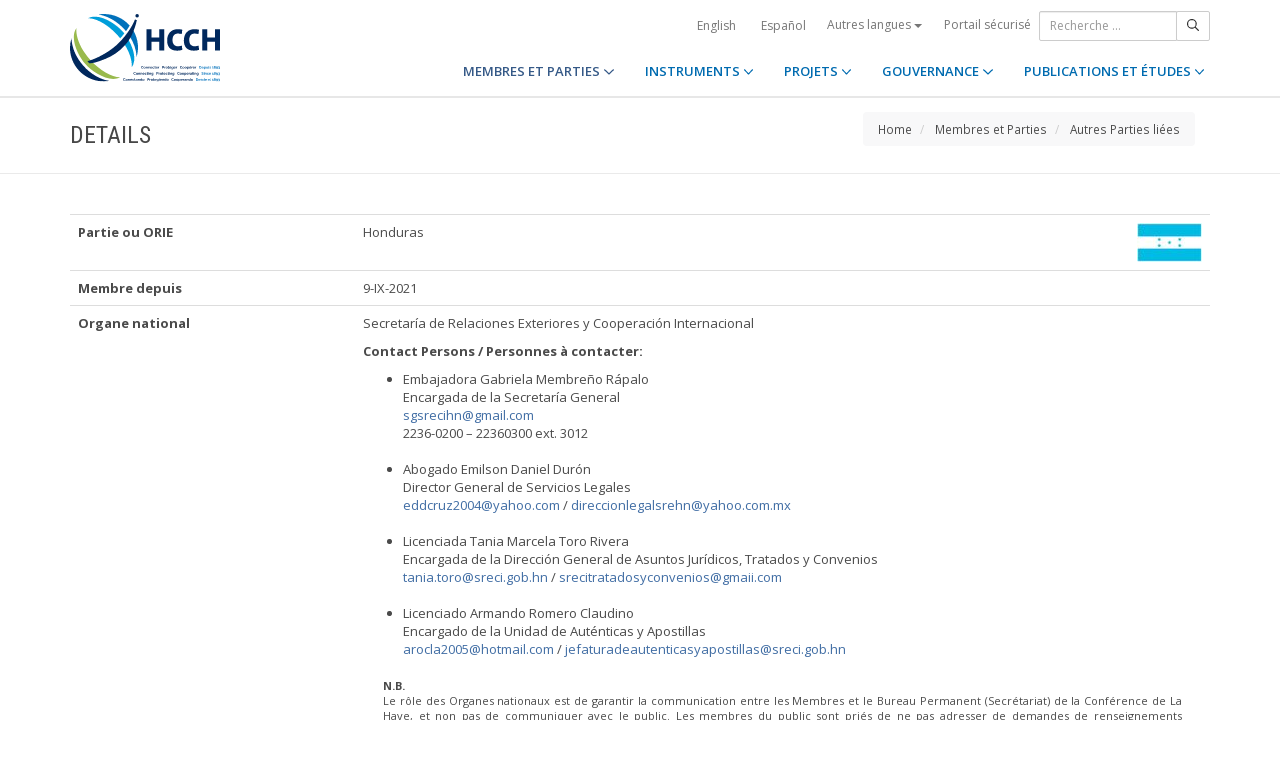

--- FILE ---
content_type: text/html;charset=UTF-8
request_url: https://www.hcch.net/fr/states/other-connected-parties/details2/?sid=99
body_size: 6108
content:
<!DOCTYPE html>
<html lang="fr"><head><title>HCCH | Honduras</title>
			<!-- Google Tag Manager -->
<script>(function(w,d,s,l,i){w[l]=w[l]||[];w[l].push({'gtm.start':
new Date().getTime(),event:'gtm.js'});var f=d.getElementsByTagName(s)[0],
j=d.createElement(s),dl=l!='dataLayer'?'&l='+l:'';j.async=true;j.src=
'https://www.googletagmanager.com/gtm.js?id='+i+dl;f.parentNode.insertBefore(j,f);
})(window,document,'script','dataLayer','GTM-WPCR75H');</script>
<!-- End Google Tag Manager -->
			<!--
	Aan Zee Service Design | http://www.aanzee.nl
	Erasmusweg 19 | 2202 CA Noordwijk aan Zee | The Netherlands
	T +31(0)71 364 11 44 | E welkom@aanzee.nl
-->
			<meta charset="utf-8">
	<meta property="og:title" content="HCCH | Honduras">
	<meta name="description" content="Membre depuis: 9-IX-2021">
	<meta property="og:description" content="Membre depuis: 9-IX-2021">
	<meta name="keywords" content="private law international world civil commercial organisation">
	<meta class="swiftype" name="title" data-type="string" content="Honduras">
			<meta class="swiftype" name="sections" data-type="string" content="FR > Membres et Parties > Autres Parties liées">
			<meta class="swiftype" name="tags" data-type="string" content="fr">
		<meta property="og:image" content="https://www.hcch.net/media/img/hcch_kl_2024.png">
		<link rel="image_src" href="https://www.hcch.net/media/img/hcch_kl_2024.png">
		<meta class="swiftype" name="image" data-type="enum" content="https://www.hcch.net/media/img/hcch_kl_2024.png">
		<link rel="canonical" href="https://www.hcch.net/fr/states/other-connected-parties/details2/?sid=99" />
		<meta class="swiftype" name="url" data-type="enum" content="https://www.hcch.net/fr/states/other-connected-parties/details2/?sid=99">
	<meta name="robots" content="index, follow">
<meta name="Author" content="e-Vision.nl, The Netherlands">
<meta name="viewport" content="width=device-width, initial-scale=1.0">
		<script src="//ajax.googleapis.com/ajax/libs/jquery/1.11.1/jquery.min.js"></script>
		<link href="//maxcdn.bootstrapcdn.com/bootstrap/3.3.1/css/bootstrap.min.css" rel="stylesheet">
		<link href="/media/css/theme.css?202511251434" rel="stylesheet">
		<link href="/media/css/style.css?202511251434" rel="stylesheet">
		<link href="//fonts.googleapis.com/css?family=Open+Sans:300,400italic,400,600,700" rel="stylesheet">
		<link href="//fonts.googleapis.com/css?family=Roboto+Condensed:300,300italic,400italic,700,400,300" rel="stylesheet">
<link href="//cf.e-vision.nl/libs/jquery.plugins/lightbox/css/lightbox.css" rel="stylesheet">
<script src="//cf.e-vision.nl/libs/jquery.plugins/lightbox/js/lightbox.min.js"></script>
<!--[if lt IE 9]>
  <script src="//html5shim.googlecode.com/svn/trunk/html5.js"></script>
  <script src="/media/js/respond.js"></script>
<![endif]-->
	<link rel="alternate" type="application/rss+xml" title="RSS Nieuws" href="/fr/news-archive/rss" />
<!-- Le fav and touch icons -->
<link rel="shortcut icon" href="/favicon.ico">
<link rel="apple-touch-icon-precomposed" sizes="144x144" href="/media/img/apple-touch-icon-144-precomposed.png">
<link rel="apple-touch-icon-precomposed" sizes="114x114" href="/media/img/apple-touch-icon-114-precomposed.png">
<link rel="apple-touch-icon-precomposed" sizes="72x72" href="/media/img/apple-touch-icon-72-precomposed.png">
<link rel="apple-touch-icon-precomposed" href="/media/img/apple-touch-icon-57-precomposed.png">
			<script type="text/javascript">
(function(w,d,t,u,n,s,e){w['SwiftypeObject']=n;w[n]=w[n]||function(){
(w[n].q=w[n].q||[]).push(arguments);};s=d.createElement(t);
e=d.getElementsByTagName(t)[0];s.async=1;s.src=u;e.parentNode.insertBefore(s,e);
})(window,document,'script','//s.swiftypecdn.com/install/v2/st.js','_st');
_st('install','9j5Hy49R6qEaXjA6kbzx','2.0.0');
</script>
</head><body id="pag68" class="templ23 sectie69">
			<!-- Google Tag Manager (noscript) -->
<noscript><iframe src="https://www.googletagmanager.com/ns.html?id=GTM-WPCR75H"
height="0" width="0" style="display:none;visibility:hidden"></iframe></noscript>
<!-- End Google Tag Manager (noscript) -->
<div class="wrapper">
	<nav class="navbar navbar-default navbar-fixed-top hidden-print" role="navigation" data-swiftype-index="false">
	<div class="container">
		<div class="topbar visible-md visible-lg">
			<ul class="list-inline top-nav">
	<li>
			<div class="btn-group">
			<a href="/en/states/other-connected-parties/details2/?sid=99" class="btn btn-link coretaal">English</a>
			<a href="/es/states/other-connected-parties/details2/?sid=99" class="btn btn-link coretaal">Español</a>
	<button type="button" class="btn btn-link dropdown-toggle btn-xs" data-toggle="dropdown">
		Autres langues <span class="caret"></span>
	</button>
	<ul class="dropdown-menu dropdown-menu-right country-selector" role="menu">
			<li class="primair"><a href="/de/states/other-connected-parties/details2/?sid=99">Deutsch</a></li>
			<li class="primair"><a href="/pt/states/other-connected-parties/details2/?sid=99">Português</a></li>
		<li class="secundair"><a href="/fr/other-languages">Instruments, publications et documents dans d'autres langues</a></li>
	</ul>
</div>
	</li>
		<li><a href="/fr/secure-portal">Portail sécurisé</a></li>
</ul>
			<form method="get" style="margin: 0; padding: 0;" class="searchbox">
	<div class="input-group input-group-sm">
		<input type="text" class="form-control zoekinvoer" placeholder="Recherche ...">
		<span class="input-group-btn">
			<button class="btn btn-default" type="submit"><i class="far fa-search"></i></button>
		</span>
	</div>
</form>
		</div>
		<div class="navbar-header">
			<button type="button" class="navbar-toggle collapsed" data-toggle="collapse" data-target="#main-nav">
				<span class="sr-only">#transl("toggle-nav")#</span>
				<i class="far fa-bars"></i>
			</button>
			<a href="/fr/home" class="navbar-brand navbar-logo navbar-logo-bigger">
				<img src="/media/img/hcch_2024.svg" alt="HCCH">
			</a>
		</div>
			<div id="main-nav" class="navbar-collapse collapse">
	<ul class="nav navbar-nav navbar-right">
			<li class="dropdown active">
				<a href="/fr/states" class="dropdown-toggle" data-toggle="dropdown">MEMBRES ET PARTIES <i class="far fa-angle-down"></i></a>
					<ul class="dropdown-menu" role="menu">
						<li><a href="/fr/states/hcch-members">Membres de la HCCH</a></li>
						<li><a href="/fr/states/other-connected-parties">Autres Parties liées</a></li>
						<li><a href="/fr/states/authorities">Autorités (par Partie)</a></li>
						<li><a href="/fr/states/secure-portal-redirect">Portail sécurisé</a></li>
					</ul>
			</li>
			<li class="dropdown">
				<a href="/fr/instruments" class="dropdown-toggle" data-toggle="dropdown">INSTRUMENTS <i class="far fa-angle-down"></i></a>
					<ul class="dropdown-menu" role="menu">
						<li><a href="/fr/instruments/conventions">Conventions et autres instruments</a></li>
						<li><a href="/fr/instruments/status-charts">État des signatures et ratifications</a></li>
						<li><a href="/fr/instruments/authorities2">Autorités (par Convention)</a></li>
					</ul>
			</li>
			<li class="dropdown">
				<a href="/fr/projects" class="dropdown-toggle" data-toggle="dropdown">PROJETS <i class="far fa-angle-down"></i></a>
					<ul class="dropdown-menu" role="menu">
						<li><a href="/fr/projects/legislative-projects">Travail législatif</a></li>
						<li><a href="/fr/projects/post-convention-projects">Activités post-conventionnelles</a></li>
						<li><a href="/fr/projects/upcoming-meetings1">Calendrier</a></li>
					</ul>
			</li>
			<li class="dropdown">
				<a href="/fr/governance" class="dropdown-toggle" data-toggle="dropdown">GOUVERNANCE <i class="far fa-angle-down"></i></a>
					<ul class="dropdown-menu" role="menu">
						<li><a href="/fr/governance/statute">Statut</a></li>
						<li><a href="/fr/governance/council-on-general-affairs">Conseil sur les affaires générales et la politique</a></li>
						<li><a href="/fr/governance/rules-of-procedure">Règlement intérieur</a></li>
						<li><a href="/fr/governance/regulations-on-budgetary-questions">Règlement sur les questions financières</a></li>
						<li><a href="/fr/governance/strategic-plan1">Plan stratégique</a></li>
						<li><a href="/fr/governance/establishment-ro">Règles concernant l’établissement des Bureaux régionaux</a></li>
						<li><a href="/fr/governance/staff-rules1">Règlement du personnel</a></li>
						<li><a href="/fr/governance/strategic-framework-for-post-convention-assistance">Cadre stratégique relatif à l’assistance post-conventionnelle</a></li>
						<li><a href="/fr/governance/appointing-sgs">Modalités de nomination du Secrétaire général de la HCCH</a></li>
						<li><a href="/fr/governance/seat-agreement">Accord de siège</a></li>
						<li><a href="/fr/governance/cooperation">Coopération avec d'autres organisations internationales</a></li>
						<li><a href="/fr/governance/team-of-the-permanent-bureau">L’équipe  du Bureau Permanent</a></li>
					</ul>
			</li>
			<li class="dropdown laatste">
				<a href="/fr/publications-and-studies" class="dropdown-toggle" data-toggle="dropdown">PUBLICATIONS ET ÉTUDES <i class="far fa-angle-down"></i></a>
					<ul class="dropdown-menu" role="menu">
						<li><a href="/fr/publications-and-studies/publications2">Publications</a></li>
						<li><a href="/fr/publications-and-studies/studies">Études</a></li>
					</ul>
			</li>
		<li class="hidden-md hidden-lg">
		<ul class="taallinks">
			<li><a href="/de/home">Deutsch</a></li>
			<li><a href="/en/home">English</a></li>
			<li><a href="/es/home">Español</a></li>
			<li><a href="/fr/home">Français</a></li>
			<li><a href="/pt/home">Português</a></li>
			<li><a href="/fr/other-languages">Instruments, publications et documents dans d'autres langues</a></li>
		<li class="zoekbtn">
			<form method="get" style="margin: 0; padding: 0;" class="searchbox">
	<div class="input-group input-group-sm">
		<input type="text" class="form-control zoekinvoer" placeholder="Recherche ...">
		<span class="input-group-btn">
			<button class="btn btn-default" type="submit"><i class="far fa-search"></i></button>
		</span>
	</div>
</form>
				</li>
		</ul>
		</li>
	</ul>
</div>
	</div>
</nav>
			<div class="page-header" data-swiftype-index="false">
		<div class="container">
				<h1 class="page-title pull-left">Details</h1>
			<ul class="breadcrumb pull-right hidden-print" id="crumbs">
		<li><a href="/fr/home">Home</a></li>
			<li>
				<a href="/fr/states">Membres et Parties</a>
			</li>
			<li>
				<a href="/fr/states/other-connected-parties">Autres Parties liées</a>
			</li>
	</ul>
		</div>
	</div>
	<div class="page-content">
		<div class="container">
			<!-- do states.details -->
			<table class="table">
	<tr>
		<th width="25%">Partie ou ORIE</th>
		<td>
				<img src="https://cdn-img.newstory.nl/hcch/images/optimized/df1c881f-fb10-4227-9798-6b04b880ef17.jpg&amp;w=65&amp;v=1745336824" alt="National flag" class="pull-right">
			Honduras
		</td>
	</tr>
	<tr>
		<th>Membre depuis</th>
		<td>
			9-IX-2021</td>
	</tr>
	<tr>
		<th>Organe national</th>
		<td><p>Secretar&iacute;a de Relaciones Exteriores y Cooperaci&oacute;n Internacional</p>
<p><strong>Contact Persons / Personnes &agrave; contacter:</strong></p>
<ul>
<li>Embajadora Gabriela Membre&ntilde;o R&aacute;palo<br />Encargada de la Secretar&iacute;a General<br /><a href="/cdn-cgi/l/email-protection#84f7e3f7f6e1e7edeceac4e3e9e5ede8aae7ebe9"><span class="__cf_email__" data-cfemail="7a091d09081f191312143a1d171b131654191517">[email&#160;protected]</span></a><br />2236-0200 &ndash; 22360300 ext. 3012<br /><br /></li>
<li>Abogado Emilson Daniel Dur&oacute;n<br />Director General de Servicios Legales<br /><a href="/cdn-cgi/l/email-protection#147170707766616e26242420546d757c7b7b3a777b79"><span class="__cf_email__" data-cfemail="98fdfcfcfbeaede2aaa8a8acd8e1f9f0f7f7b6fbf7f5">[email&#160;protected]</span></a>&nbsp;/ <a href="/cdn-cgi/l/email-protection#bdd9d4cfd8deded4d2d3d1d8dadcd1cecfd8d5d3fdc4dcd5d2d293ded2d093d0c5"><span class="__cf_email__" data-cfemail="bbdfd2c9ded8d8d2d4d5d7dedcdad7c8c9ded3d5fbc2dad3d4d495d8d4d695d6c3">[email&#160;protected]</span></a><br /><br /></li>
<li>Licenciada Tania Marcela Toro Rivera<br />Encargada de la Direcci&oacute;n General&nbsp;de Asuntos Jur&iacute;dicos, Tratados y Convenios<br /><a href="/cdn-cgi/l/email-protection#dbafbab5b2baf5afb4a9b49ba8a9beb8b2f5bcb4b9f5b3b5"><span class="__cf_email__" data-cfemail="add9ccc3c4cc83d9c2dfc2eddedfc8cec483cac2cf83c5c3">[email&#160;protected]</span></a> / <a href="/cdn-cgi/l/email-protection#5122233432382523302530353e2228323e3f27343f383e2211363c3038387f323e3c"><span class="__cf_email__" data-cfemail="cfbcbdaaaca6bbbdaebbaeaba0bcb6aca0a1b9aaa1a6a0bc8fa8a2aea6a6e1aca0a2">[email&#160;protected]</span></a><br /><br /></li>
<li>Licenciado Armando Romero Claudino<br />Encargado de la Unidad de Aut&eacute;nticas y Apostillas<br /><a href="/cdn-cgi/l/email-protection#c9a8bba6aaa5a8fbf9f9fc89a1a6bda4a8a0a5e7aaa6a4"><span class="__cf_email__" data-cfemail="a4c5d6cbc7c8c596949491e4cccbd0c9c5cdc88ac7cbc9">[email&#160;protected]</span></a> / <a href="/cdn-cgi/l/email-protection#472d2221263332352623222632332229332e2426343e26372834332e2b2b263407343522242e69202825692f29"><span class="__cf_email__" data-cfemail="69030c0f081d1c1b080d0c081c1d0c071d000a081a100819061a1d000505081a291a1b0c0a00470e060b470107">[email&#160;protected]</span></a></li>
</ul>
<blockquote dir="ltr" style="font-size: 11px; margin-right: 0px;">
<p align="justify"><strong>N.B.<br /></strong>Le r&ocirc;le des Organes nationaux est de garantir la communication entre les Membres et le Bureau Permanent (Secr&eacute;tariat) de la Conf&eacute;rence de La Haye, et non pas de communiquer avec le public.&nbsp;Les membres du public sont pri&eacute;s de ne pas adresser de demandes de renseignements concernant une Convention en particulier &agrave; l'Organe national.</p>
<p align="justify">Les questions concernant une Convention sp&eacute;cifique peuvent &ecirc;tre adress&eacute;es &agrave; une Autorit&eacute; centrale ou &agrave; une Autorit&eacute; comp&eacute;tente d&eacute;sign&eacute;e par un &Eacute;tat pour une Convention en particulier. Les coordonn&eacute;es de ces autorit&eacute;s sont disponibles sur la page web consacr&eacute;e &agrave; la Convention en question. Si des conseils juridiques sont requis, l'aide d'un avocat sp&eacute;cialis&eacute; dans le domaine en question pourrait s&rsquo;av&eacute;rer n&eacute;cessaire.&nbsp;</p>
<p align="justify">Le Bureau Permanent ne r&eacute;pond pas aux questions juridiques &eacute;manant de personnes priv&eacute;es ou de praticiens du droit concernant le fonctionnement des diff&eacute;rentes Conventions de La Haye.</p>
</blockquote></td>
	</tr>
	<tr>
		<th>Est Partie à : 5 instruments</th>
		<td>
				<ul class="arrows">
					<li><span><a href="/fr/instruments/conventions/full-text/?cid=41">Convention du 5 octobre 1961 supprimant l'exigence de la légalisation des actes publics étrangers</a> [12]</span></li>
					<li><span><a href="/fr/instruments/conventions/full-text/?cid=24">Convention du 25 octobre 1980 sur les aspects civils de l'enlèvement international d'enfants</a> [28]</span></li>
					<li><span><a href="/fr/instruments/conventions/full-text/?cid=69">Convention du 29 mai 1993 sur la protection des enfants et la coopération en matière d'adoption internationale</a> [33]</span></li>
					<li><span><a href="/fr/instruments/conventions/full-text/?cid=70">Convention du 19 octobre 1996 concernant la compétence, la loi applicable, la reconnaissance, l'exécution et la coopération en matière de responsabilité parentale et de mesures de protection des enfants</a> [34]</span></li>
					<li><span><a href="/fr/instruments/conventions/full-text/?cid=131">Convention du 23 novembre 2007 sur le recouvrement international des aliments destinés aux enfants et à d'autres membres de la famille</a> [38]</span></li>
				</ul>
		</td>
	</tr>
	<tr>
		<th>A signé : 0 instruments</th>
		<td>
				Sans résultat.
		</td>
	</tr>
</table>
		</div>
	</div>
	<footer class="hidden-print" data-swiftype-index="false">
<h2 class="hidden">HCCH</h2>
	<div class="container">
		<div class="row">
			<div class="col-md-6">
				<h3 class="footer-heading">USEFUL LINKS</h3>
				<div class="row margin-bottom-30px">
			<div class="col-xs-4">
	<ul class="list-unstyled footer-nav">
			<li><a href="/fr/contact">Contact</a></li>
			<li><a href="/fr/about">À propos de la HCCH</a></li>
			<li><a href="/fr/faq">FAQ</a></li>
	</ul>
</div>
<div class="col-xs-4">
	<ul class="list-unstyled footer-nav">
			<li><a href="/fr/news-archive">Actualités (Archives)</a></li>
			<li><a href="/fr/latest-updates">Dernières mises à jour</a></li>
			<li><a href="/fr/recruitment">Emplois</a></li>
	</ul>
</div>
<div class="col-xs-4">
	<ul class="list-unstyled footer-nav">
			<li><a href="/fr/calls-for-tender">Appels d'offres</a></li>
			<li><a href="/fr/sitemap">Plan du site</a></li>
			<li><a href="/fr/disclaimer">Avis juridique</a></li>
	</ul>
</div>
				</div>
			</div>
			<div class="col-md-6">
				<div class="social-connect pull-right">
					<h3 class="footer-heading">GET CONNECTED</h3>
					<ul class="list-inline social-icons">
						<li><a href="https://www.facebook.com/pages/Hague-Conference-on-Private-International-Law/148050175263437?fref=ts" class="facebook-bg" target="_blank"><i class="fab fa-facebook"></i></a></li>
						<li><a href="https://twitter.com/HCCH_TheHague" class="twitter-bg" target="_blank"><i class="fab fa-x-twitter"></i></a></li>
						<li><a href="https://www.youtube.com/user/HagueConference" class="youtube-bg" target="_blank"><i class="fab fa-youtube"></i></a></li>
						<li><a href="http://www.linkedin.com/company/hague-conference-on-private-international-law?trk=hb_tab_compy_id_1710377" class="linkedin-bg" target="_blank"><i class="fab fa-linkedin"></i></a></li>
						<li><a href="/fr/news-archive/rss" class="rss-bg" target="_blank"><i class="far fa-rss"></i></a></li>
					</ul>
				</div>
			</div>
		</div>
	</div>
	<div class="text-center copyright">
		<p class="footer-text">Hague Conference on Private International Law - Conf&eacute;rence de La Haye de droit international priv&eacute; - Conferencia de La Haya de Derecho Internacional Privado</p>
		<p>&copy; HCCH 1951-2025. All Rights Reserved.</p>
	</div>
</footer>
</div>
			<script data-cfasync="false" src="/cdn-cgi/scripts/5c5dd728/cloudflare-static/email-decode.min.js"></script><script src="//maxcdn.bootstrapcdn.com/bootstrap/3.3.1/js/bootstrap.min.js"></script>
		<script src="/media/js/jquery.bootstrap-autohidingnavbar.min.js"></script>
		<script src="//kit.fontawesome.com/8c5faf19a9.js"></script>
<script defer src="https://static.cloudflareinsights.com/beacon.min.js/vcd15cbe7772f49c399c6a5babf22c1241717689176015" integrity="sha512-ZpsOmlRQV6y907TI0dKBHq9Md29nnaEIPlkf84rnaERnq6zvWvPUqr2ft8M1aS28oN72PdrCzSjY4U6VaAw1EQ==" data-cf-beacon='{"version":"2024.11.0","token":"b90abe3ab3224520aaf2ba75c829235d","r":1,"server_timing":{"name":{"cfCacheStatus":true,"cfEdge":true,"cfExtPri":true,"cfL4":true,"cfOrigin":true,"cfSpeedBrain":true},"location_startswith":null}}' crossorigin="anonymous"></script>
</body></html>